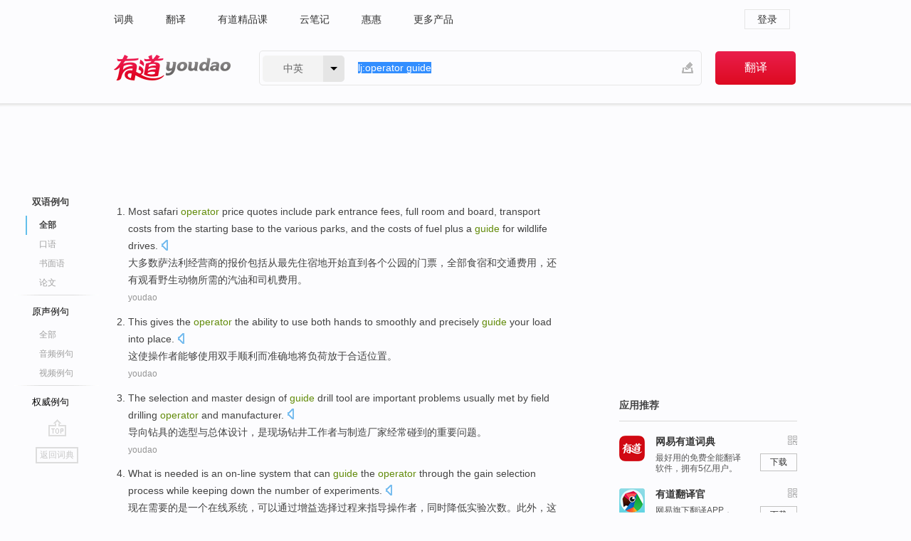

--- FILE ---
content_type: text/html; charset=utf-8
request_url: http://dict.youdao.com/example/blng/eng/operator_guide/
body_size: 8656
content:
<!DOCTYPE html>
                                    


			 			<html xmlns="http://www.w3.org/1999/xhtml" class="ua-ch ua-ch-131 ua-wk ua-mac os x">
<head>
    <meta name="baidu_union_verify" content="b3b78fbb4a7fb8c99ada6de72aac8a0e">
    <meta http-equiv="Content-Type" content="text/html; charset=UTF-8">

    
<meta name="keywords" content="operator guide"/>

<title>operator guide_双语例句</title>
<link rel="shortcut icon" href="https://shared-https.ydstatic.com/images/favicon.ico" type="image/x-icon"/>


<link href="https://shared.ydstatic.com/dict/v2016/result/160621/result-min.css" rel="stylesheet" type="text/css"/>
<link href="https://shared.ydstatic.com/dict/v2016/result/pad.css" media="screen and (orientation: portrait), screen and (orientation: landscape)" rel="stylesheet" type="text/css">
<link rel="canonical" href="http://dict.youdao.com/example/operator_guide/"/>
<link rel="search" type="application/opensearchdescription+xml" title="Yodao Dict" href="plugins/search-provider.xml"/>
<script type='text/javascript' src='https://shared.ydstatic.com/js/jquery/jquery-1.8.2.min.js'></script>
</head>
<body class="t0">
<!-- 搜索框开始 -->
    <div id="doc" style="position:relative;zoom:1;">
    <div class="c-topbar-wrapper">
        <div class="c-topbar c-subtopbar">
            <div id="nav" class="c-snav">
                <a class="topnav" href="http://dict.youdao.com/?keyfrom=dict2.top" target="_blank">词典</a><a class="topnav" href="http://fanyi.youdao.com/?keyfrom=dict2.top" target="_blank">翻译</a><a class="topnav" href="https://ke.youdao.com/?keyfrom=dict2.top" target="_blank">有道精品课</a><a class="topnav" href="http://note.youdao.com/?keyfrom=dict2.top" target="_blank">云笔记</a><a class="topnav" href="http://www.huihui.cn/?keyfrom=dict2.top" target="_blank">惠惠</a><a class="topnav" href="http://www.youdao.com/about/productlist.html?keyfrom=dict2.top" target="_blank">更多产品</a>
            </div>
                        <div class="c-sust">
                                                

                                    <a hidefocus="true" class="login" href="http://account.youdao.com/login?service=dict&back_url=http%3A%2F%2Fdict.youdao.com%2Fsearch%3Fq%3Dlj%253Aoperator%2Bguide%26tab%3D%23keyfrom%3D%24%7Bkeyfrom%7D" rel="nofollow">登录</a>
                            </div>
        </div>
        <div class="c-header">
            <a class="c-logo" href="/">有道 - 网易旗下搜索</a>
            <form id="f"  method="get" action="/search" class="c-fm-w" node-type="search">
                <div id="langSelector" class="langSelector">
                                                                                                                                            <span id="langText" class="langText">中英</span><span class="aca">▼</span><span class="arrow"></span>
                    <input type="hidden" id="le" name="le" value="eng" />
                </div>
                <span class="s-inpt-w">
                    <input type="text" class="s-inpt" autocomplete="off" name="q" id="query" onmouseover="this.focus()" onfocus="this.select()" value="lj:operator guide"/>
                    <input type="hidden" name="tab" value=""/>
                    <input type="hidden" name="keyfrom" value="dict2.top"/>
                    <span id="hnwBtn" class="hand-write"></span>
                    </span><input type="submit" class="s-btn" value="翻译"/>
            </form>
        </div>
    </div>

<!-- 搜索框结束 -->

<!-- 内容区域 -->
<div id="scontainer">
<div id="container">
    <div id="topImgAd">
    </div>
    <div id="results">
                    	    	<div id="result_navigator" class="result_navigator">
		<ul class="sub-catalog example-group">
                            <h3 class="bilingual catalog-selected">
                    <a hidefocus="true" rel="#bilingual" >双语例句</a>
                </h3>
            							                                    <li class="sub1_all sub-catalog-selected">
                        <a hidefocus="true">全部</a>
         		    </li>
                         		                    <li class="spoken">
                        <a class="search-js" hidefocus="true" href="/example/oral/operator_guide/#keyfrom=dict.sentence.details.kouyu"  title="operator guide的口语例句">口语</a>
                    </li>
                         		                    <li class="written">
                        <a class="search-js" hidefocus="true" href="/example/written/operator_guide/#keyfrom=dict.sentence.details.shumian" title="operator guide的书面语例句">书面语</a>
                    </li>
                         		                    <li class="thesis">
                        <a class="search-js" hidefocus="true" href="/example/paper/operator_guide/#keyfrom=dict.sentence.details.lunwen"  title="operator guide的论文例句">论文</a>
                    </li>
                            							<li class="split"></li>
                                    <h3 class="originalSound">
                        <a hidefocus="true" rel="#originalSound" href="/example/mdia/operator_guide/#keyfrom=dict.sentences.tabmdia">原声例句</a>
                    </h3>
                				           			          		                                    <li class="sub_3_all">
                        <a class="search-js" hidefocus="true" href="/example/mdia/operator_guide/#keyfrom=dict.main.sentence.mdia.all">全部</a>
                    </li>
                				                    <li class="music">
                        <a class="search-js" hidefocus="true" href="/example/mdia/audio/operator_guide/#keyfrom=dict.main.sentence.mdia.audio">音频例句</a>
                    </li>
                				                    <li class="video">
                        <a class="search-js" hidefocus="true" href="/example/mdia/video/operator_guide/#keyfrom=dict.main.sentence.mdia.video">视频例句</a>
                    </li>
                                <li class="split"></li>
                                    <h3 class="authority">
                        <a hidefocus="true" rel="#authority" href="/example/auth/operator_guide/#keyfrom=dict.sentences.tabauth">权威例句</a>
                    </h3>
                					</ul>
		<a href="#" class="go-top log-js" hidefocus="true" data-4log="sentence.nav.top">go top</a>
                <a href="/w/operator_guide/" onmousedown="return rwt(this, '/search?q=operator+guide&tab=chn&le=eng&keyfrom=dict.navigation')" class="back-to-dict" title="返回词典">返回词典</a>
	</div>
                <!-- 结果内容 -->
                            <div id="results-contents" class="results-content">
                                                          
                                    
<div id="examples_sentences" class="trans-wrapper">
                	<div id="bilingual" class="trans-container  tab-content" style="display:block">
        		                                               		           		    
		        <ul class="ol">
				    				    		         		
		          					          
		          			                            				          						        				          							        	<li>
				           		<p><span id="src_0_0" onmouseover="hlgt('#src_0_0,#tran_0_0')" onmouseout="unhlgt('#src_0_0,#tran_0_0')">Most</span><span> </span><span id="src_0_1" onmouseover="hlgt('#src_0_1,#tran_0_2')" onmouseout="unhlgt('#src_0_1,#tran_0_2')">safari</span><span> <b>operator</b> </span><span>price quotes</span><span> </span><span id="src_0_3" onmouseover="hlgt('#src_0_3,#tran_0_4')" onmouseout="unhlgt('#src_0_3,#tran_0_4')">include</span><span> </span><span id="src_0_4" onmouseover="hlgt('#src_0_4,#tran_0_5')" onmouseout="unhlgt('#src_0_4,#tran_0_5')">park entrance fees</span><span>, </span><span id="src_0_5" onmouseover="hlgt('#src_0_5,#tran_0_11')" onmouseout="unhlgt('#src_0_5,#tran_0_11')">full</span><span> </span><span id="src_0_6" onmouseover="hlgt('#src_0_6,#tran_0_12')" onmouseout="unhlgt('#src_0_6,#tran_0_12')">room and board</span><span>, </span><span id="src_0_7" onmouseover="hlgt('#src_0_7,#tran_0_13')" onmouseout="unhlgt('#src_0_7,#tran_0_13')">transport</span><span> </span><span id="src_0_8" onmouseover="hlgt('#src_0_8,#tran_0_14')" onmouseout="unhlgt('#src_0_8,#tran_0_14')">costs</span><span> </span><span id="src_0_9" onmouseover="hlgt('#src_0_9,#tran_0_15')" onmouseout="unhlgt('#src_0_9,#tran_0_15')">from</span><span> the </span><span id="src_0_10" onmouseover="hlgt('#src_0_10,#tran_0_6')" onmouseout="unhlgt('#src_0_10,#tran_0_6')">starting</span><span> base </span><span id="src_0_11" onmouseover="hlgt('#src_0_11,#tran_0_7')" onmouseout="unhlgt('#src_0_11,#tran_0_7')">to the</span><span> </span><span id="src_0_12" onmouseover="hlgt('#src_0_12,#tran_0_8')" onmouseout="unhlgt('#src_0_12,#tran_0_8')">various</span><span> </span><span id="src_0_13" onmouseover="hlgt('#src_0_13,#tran_0_9')" onmouseout="unhlgt('#src_0_13,#tran_0_9')">parks</span><span>, </span><span id="src_0_14" onmouseover="hlgt('#src_0_14,#tran_0_10')" onmouseout="unhlgt('#src_0_14,#tran_0_10')">and</span><span> the </span><span id="src_0_15" onmouseover="hlgt('#src_0_15,#tran_0_18')" onmouseout="unhlgt('#src_0_15,#tran_0_18')">costs</span><span> of </span><span id="src_0_16" onmouseover="hlgt('#src_0_16,#tran_0_3')" onmouseout="unhlgt('#src_0_16,#tran_0_3')">fuel</span><span> </span><span id="src_0_17" onmouseover="hlgt('#src_0_17,#tran_0_17')" onmouseout="unhlgt('#src_0_17,#tran_0_17')">plus</span><span> a <b>guide</b> for </span><span id="src_0_18" onmouseover="hlgt('#src_0_18,#tran_0_16')" onmouseout="unhlgt('#src_0_18,#tran_0_16')">wildlife</span><span> drives.</span>
						        										 	<a class="sp dictvoice voice-js log-js" title="点击发音" href="#" data-rel="Most+safari+operator+price+quotes+include+park+entrance+fees%2C+full+room+and+board%2C+transport+costs+from+the+starting+base+to+the+various+parks%2C+and+the+costs+of+fuel+plus+a+guide+for+wildlife+drives.&le=eng" data-4log='dict.sentence.blng'></a>
						        					            	</p>

				            	<p><span id="tran_0_0" onmouseover="hlgt('#src_0_0,#tran_0_0')" onmouseout="unhlgt('#src_0_0,#tran_0_0')">大多数</span><span id="tran_0_2" onmouseover="hlgt('#src_0_1,#tran_0_2')" onmouseout="unhlgt('#src_0_1,#tran_0_2')">萨</span><span>法利经营商</span><span id="tran_0_3" onmouseover="hlgt('#src_0_16,#tran_0_3')" onmouseout="unhlgt('#src_0_16,#tran_0_3')">的</span><span id="tran_0_4" onmouseover="hlgt('#src_0_3,#tran_0_4')" onmouseout="unhlgt('#src_0_3,#tran_0_4')">报价</span><span id="tran_0_5" onmouseover="hlgt('#src_0_4,#tran_0_5')" onmouseout="unhlgt('#src_0_4,#tran_0_5')">包括</span><span id="tran_0_6" onmouseover="hlgt('#src_0_10,#tran_0_6')" onmouseout="unhlgt('#src_0_10,#tran_0_6')">从</span><span>最先住宿地</span><span id="tran_0_7" onmouseover="hlgt('#src_0_11,#tran_0_7')" onmouseout="unhlgt('#src_0_11,#tran_0_7')">开始</span><span id="tran_0_8" onmouseover="hlgt('#src_0_12,#tran_0_8')" onmouseout="unhlgt('#src_0_12,#tran_0_8')">直到</span><span id="tran_0_9" onmouseover="hlgt('#src_0_13,#tran_0_9')" onmouseout="unhlgt('#src_0_13,#tran_0_9')">各个</span><span id="tran_0_10" onmouseover="hlgt('#src_0_14,#tran_0_10')" onmouseout="unhlgt('#src_0_14,#tran_0_10')">公园</span><span>的</span><span id="tran_0_11" onmouseover="hlgt('#src_0_5,#tran_0_11')" onmouseout="unhlgt('#src_0_5,#tran_0_11')">门票</span><span>，</span><span id="tran_0_12" onmouseover="hlgt('#src_0_6,#tran_0_12')" onmouseout="unhlgt('#src_0_6,#tran_0_12')">全部</span><span id="tran_0_13" onmouseover="hlgt('#src_0_7,#tran_0_13')" onmouseout="unhlgt('#src_0_7,#tran_0_13')">食宿</span><span>和</span><span id="tran_0_14" onmouseover="hlgt('#src_0_8,#tran_0_14')" onmouseout="unhlgt('#src_0_8,#tran_0_14')">交通</span><span id="tran_0_15" onmouseover="hlgt('#src_0_9,#tran_0_15')" onmouseout="unhlgt('#src_0_9,#tran_0_15')">费用</span><span>，</span><span id="tran_0_16" onmouseover="hlgt('#src_0_18,#tran_0_16')" onmouseout="unhlgt('#src_0_18,#tran_0_16')">还有</span><span>观看野生动物所需的</span><span id="tran_0_17" onmouseover="hlgt('#src_0_17,#tran_0_17')" onmouseout="unhlgt('#src_0_17,#tran_0_17')">汽油</span><span id="tran_0_18" onmouseover="hlgt('#src_0_15,#tran_0_18')" onmouseout="unhlgt('#src_0_15,#tran_0_18')">和</span><span>司机费用。</span>
								    				            	</p>
				 	    						                 	<p class="example-via"><a>youdao</a></p>
				            					            						        	</li>
		         		 		        			         		
		          					          
		          			                            				          						        				          							        	<li>
				           		<p><span id="src_1_0" onmouseover="hlgt('#src_1_0,#tran_1_0')" onmouseout="unhlgt('#src_1_0,#tran_1_0')">This</span><span> </span><span id="src_1_1" onmouseover="hlgt('#src_1_1,#tran_1_1')" onmouseout="unhlgt('#src_1_1,#tran_1_1')">gives</span><span> the </span><span id="src_1_2" onmouseover="hlgt('#src_1_2,#tran_1_2')" onmouseout="unhlgt('#src_1_2,#tran_1_2')"><b>operator</b></span><span> the </span><span id="src_1_3" onmouseover="hlgt('#src_1_3,#tran_1_3')" onmouseout="unhlgt('#src_1_3,#tran_1_3')">ability to</span><span> </span><span id="src_1_4" onmouseover="hlgt('#src_1_4,#tran_1_4')" onmouseout="unhlgt('#src_1_4,#tran_1_4')">use</span><span> </span><span id="src_1_5" onmouseover="hlgt('#src_1_5,#tran_1_5')" onmouseout="unhlgt('#src_1_5,#tran_1_5')">both hands</span><span> to </span><span id="src_1_6" onmouseover="hlgt('#src_1_6,#tran_1_6')" onmouseout="unhlgt('#src_1_6,#tran_1_6')">smoothly</span><span> </span><span id="src_1_7" onmouseover="hlgt('#src_1_7,#tran_1_7')" onmouseout="unhlgt('#src_1_7,#tran_1_7')">and</span><span> </span><span id="src_1_8" onmouseover="hlgt('#src_1_8,#tran_1_8')" onmouseout="unhlgt('#src_1_8,#tran_1_8')">precisely</span><span> <b>guide</b> your </span><span id="src_1_9" onmouseover="hlgt('#src_1_9,#tran_1_9')" onmouseout="unhlgt('#src_1_9,#tran_1_9')">load</span><span> </span><span id="src_1_10" onmouseover="hlgt('#src_1_10,#tran_1_10')" onmouseout="unhlgt('#src_1_10,#tran_1_10')">into place</span><span>.</span>
						        										 	<a class="sp dictvoice voice-js log-js" title="点击发音" href="#" data-rel="This+gives+the+operator+the+ability+to+use+both+hands+to+smoothly+and+precisely+guide+your+load+into+place.&le=eng" data-4log='dict.sentence.blng'></a>
						        					            	</p>

				            	<p><span id="tran_1_0" onmouseover="hlgt('#src_1_0,#tran_1_0')" onmouseout="unhlgt('#src_1_0,#tran_1_0')">这</span><span id="tran_1_1" onmouseover="hlgt('#src_1_1,#tran_1_1')" onmouseout="unhlgt('#src_1_1,#tran_1_1')">使</span><span id="tran_1_2" onmouseover="hlgt('#src_1_2,#tran_1_2')" onmouseout="unhlgt('#src_1_2,#tran_1_2')">操作者</span><span id="tran_1_3" onmouseover="hlgt('#src_1_3,#tran_1_3')" onmouseout="unhlgt('#src_1_3,#tran_1_3')">能够</span><span id="tran_1_4" onmouseover="hlgt('#src_1_4,#tran_1_4')" onmouseout="unhlgt('#src_1_4,#tran_1_4')">使用</span><span id="tran_1_5" onmouseover="hlgt('#src_1_5,#tran_1_5')" onmouseout="unhlgt('#src_1_5,#tran_1_5')">双手</span><span id="tran_1_6" onmouseover="hlgt('#src_1_6,#tran_1_6')" onmouseout="unhlgt('#src_1_6,#tran_1_6')">顺利</span><span id="tran_1_7" onmouseover="hlgt('#src_1_7,#tran_1_7')" onmouseout="unhlgt('#src_1_7,#tran_1_7')">而</span><span id="tran_1_8" onmouseover="hlgt('#src_1_8,#tran_1_8')" onmouseout="unhlgt('#src_1_8,#tran_1_8')">准确地</span><span>将</span><span id="tran_1_9" onmouseover="hlgt('#src_1_9,#tran_1_9')" onmouseout="unhlgt('#src_1_9,#tran_1_9')">负荷</span><span>放</span><span id="tran_1_10" onmouseover="hlgt('#src_1_10,#tran_1_10')" onmouseout="unhlgt('#src_1_10,#tran_1_10')">于</span><span>合适位置。</span>
								    				            	</p>
				 	    						                 	<p class="example-via"><a>youdao</a></p>
				            					            						        	</li>
		         		 		        			         		
		          					          
		          			                            				          						        				          							        	<li>
				           		<p><span id="src_2_0" onmouseover="hlgt('#src_2_0,#tran_2_2')" onmouseout="unhlgt('#src_2_0,#tran_2_2')">The</span><span> </span><span id="src_2_1" onmouseover="hlgt('#src_2_1,#tran_2_3')" onmouseout="unhlgt('#src_2_1,#tran_2_3')">selection</span><span> </span><span id="src_2_2" onmouseover="hlgt('#src_2_2,#tran_2_4')" onmouseout="unhlgt('#src_2_2,#tran_2_4')">and</span><span> </span><span id="src_2_3" onmouseover="hlgt('#src_2_3,#tran_2_5')" onmouseout="unhlgt('#src_2_3,#tran_2_5')">master</span><span> </span><span id="src_2_4" onmouseover="hlgt('#src_2_4,#tran_2_6')" onmouseout="unhlgt('#src_2_4,#tran_2_6')">design</span><span> of </span><span id="src_2_5" onmouseover="hlgt('#src_2_5,#tran_2_0')" onmouseout="unhlgt('#src_2_5,#tran_2_0')"><b>guide</b></span><span> </span><span id="src_2_6" onmouseover="hlgt('#src_2_6,#tran_2_1')" onmouseout="unhlgt('#src_2_6,#tran_2_1')">drill tool</span><span> </span><span id="src_2_7" onmouseover="hlgt('#src_2_7,#tran_2_7')" onmouseout="unhlgt('#src_2_7,#tran_2_7')">are</span><span> </span><span id="src_2_8" onmouseover="hlgt('#src_2_8,#tran_2_14')" onmouseout="unhlgt('#src_2_8,#tran_2_14')">important</span><span> </span><span id="src_2_9" onmouseover="hlgt('#src_2_9,#tran_2_15')" onmouseout="unhlgt('#src_2_9,#tran_2_15')">problems</span><span> </span><span id="src_2_10" onmouseover="hlgt('#src_2_10,#tran_2_12')" onmouseout="unhlgt('#src_2_10,#tran_2_12')">usually</span><span> </span><span id="src_2_11" onmouseover="hlgt('#src_2_11,#tran_2_13')" onmouseout="unhlgt('#src_2_11,#tran_2_13')">met</span><span> by </span><span id="src_2_12" onmouseover="hlgt('#src_2_12,#tran_2_8')" onmouseout="unhlgt('#src_2_12,#tran_2_8')">field</span><span> </span><span id="src_2_13" onmouseover="hlgt('#src_2_13,#tran_2_9')" onmouseout="unhlgt('#src_2_13,#tran_2_9')">drilling</span><span> </span><span id="src_2_14" onmouseover="hlgt('#src_2_14,#tran_2_10')" onmouseout="unhlgt('#src_2_14,#tran_2_10')"><b>operator</b></span><span> and </span><span id="src_2_15" onmouseover="hlgt('#src_2_15,#tran_2_11')" onmouseout="unhlgt('#src_2_15,#tran_2_11')">manufacturer</span><span>.</span>
						        										 	<a class="sp dictvoice voice-js log-js" title="点击发音" href="#" data-rel="The+selection+and+master+design+of+guide+drill+tool+are+important+problems+usually+met+by+field+drilling+operator+and+manufacturer.&le=eng" data-4log='dict.sentence.blng'></a>
						        					            	</p>

				            	<p><span id="tran_2_0" onmouseover="hlgt('#src_2_5,#tran_2_0')" onmouseout="unhlgt('#src_2_5,#tran_2_0')">导向</span><span id="tran_2_1" onmouseover="hlgt('#src_2_6,#tran_2_1')" onmouseout="unhlgt('#src_2_6,#tran_2_1')">钻具</span><span id="tran_2_2" onmouseover="hlgt('#src_2_0,#tran_2_2')" onmouseout="unhlgt('#src_2_0,#tran_2_2')">的</span><span id="tran_2_3" onmouseover="hlgt('#src_2_1,#tran_2_3')" onmouseout="unhlgt('#src_2_1,#tran_2_3')">选型</span><span id="tran_2_4" onmouseover="hlgt('#src_2_2,#tran_2_4')" onmouseout="unhlgt('#src_2_2,#tran_2_4')">与</span><span id="tran_2_5" onmouseover="hlgt('#src_2_3,#tran_2_5')" onmouseout="unhlgt('#src_2_3,#tran_2_5')">总体</span><span id="tran_2_6" onmouseover="hlgt('#src_2_4,#tran_2_6')" onmouseout="unhlgt('#src_2_4,#tran_2_6')">设计</span><span>，</span><span id="tran_2_7" onmouseover="hlgt('#src_2_7,#tran_2_7')" onmouseout="unhlgt('#src_2_7,#tran_2_7')">是</span><span id="tran_2_8" onmouseover="hlgt('#src_2_12,#tran_2_8')" onmouseout="unhlgt('#src_2_12,#tran_2_8')">现场</span><span id="tran_2_9" onmouseover="hlgt('#src_2_13,#tran_2_9')" onmouseout="unhlgt('#src_2_13,#tran_2_9')">钻井</span><span id="tran_2_10" onmouseover="hlgt('#src_2_14,#tran_2_10')" onmouseout="unhlgt('#src_2_14,#tran_2_10')">工作者</span><span>与</span><span id="tran_2_11" onmouseover="hlgt('#src_2_15,#tran_2_11')" onmouseout="unhlgt('#src_2_15,#tran_2_11')">制造厂家</span><span id="tran_2_12" onmouseover="hlgt('#src_2_10,#tran_2_12')" onmouseout="unhlgt('#src_2_10,#tran_2_12')">经常</span><span id="tran_2_13" onmouseover="hlgt('#src_2_11,#tran_2_13')" onmouseout="unhlgt('#src_2_11,#tran_2_13')">碰到</span><span>的</span><span id="tran_2_14" onmouseover="hlgt('#src_2_8,#tran_2_14')" onmouseout="unhlgt('#src_2_8,#tran_2_14')">重要</span><span id="tran_2_15" onmouseover="hlgt('#src_2_9,#tran_2_15')" onmouseout="unhlgt('#src_2_9,#tran_2_15')">问题</span><span>。</span>
								    				            	</p>
				 	    						                 	<p class="example-via"><a>youdao</a></p>
				            					            						        	</li>
		         		 		        			         		
		          					          
		          			                            				          						        				          							        	<li>
				           		<p><span id="src_3_0" onmouseover="hlgt('#src_3_0,#tran_3_0')" onmouseout="unhlgt('#src_3_0,#tran_3_0')">What is</span><span> </span><span id="src_3_1" onmouseover="hlgt('#src_3_1,#tran_3_2')" onmouseout="unhlgt('#src_3_1,#tran_3_2')">needed</span><span> </span><span id="src_3_2" onmouseover="hlgt('#src_3_2,#tran_3_4')" onmouseout="unhlgt('#src_3_2,#tran_3_4')">is</span><span> </span><span id="src_3_3" onmouseover="hlgt('#src_3_3,#tran_3_5')" onmouseout="unhlgt('#src_3_3,#tran_3_5')">an</span><span> </span><span id="src_3_4" onmouseover="hlgt('#src_3_4,#tran_3_6')" onmouseout="unhlgt('#src_3_4,#tran_3_6')">on-line</span><span> </span><span id="src_3_5" onmouseover="hlgt('#src_3_5,#tran_3_7')" onmouseout="unhlgt('#src_3_5,#tran_3_7')">system</span><span> that </span><span id="src_3_6" onmouseover="hlgt('#src_3_6,#tran_3_8')" onmouseout="unhlgt('#src_3_6,#tran_3_8')">can</span><span> </span><span id="src_3_7" onmouseover="hlgt('#src_3_7,#tran_3_13')" onmouseout="unhlgt('#src_3_7,#tran_3_13')"><b>guide</b></span><span> </span><span id="src_3_8" onmouseover="hlgt('#src_3_8,#tran_3_14')" onmouseout="unhlgt('#src_3_8,#tran_3_14')">the <b>operator</b></span><span> </span><span id="src_3_9" onmouseover="hlgt('#src_3_9,#tran_3_9')" onmouseout="unhlgt('#src_3_9,#tran_3_9')">through the</span><span> </span><span id="src_3_10" onmouseover="hlgt('#src_3_10,#tran_3_10')" onmouseout="unhlgt('#src_3_10,#tran_3_10')">gain</span><span> </span><span id="src_3_11" onmouseover="hlgt('#src_3_11,#tran_3_11')" onmouseout="unhlgt('#src_3_11,#tran_3_11')">selection</span><span> </span><span id="src_3_12" onmouseover="hlgt('#src_3_12,#tran_3_12')" onmouseout="unhlgt('#src_3_12,#tran_3_12')">process</span><span> </span><span id="src_3_13" onmouseover="hlgt('#src_3_13,#tran_3_15')" onmouseout="unhlgt('#src_3_13,#tran_3_15')">while</span><span> </span><span id="src_3_14" onmouseover="hlgt('#src_3_14,#tran_3_17')" onmouseout="unhlgt('#src_3_14,#tran_3_17')">keeping</span><span> down the </span><span>number</span><span> </span><span id="src_3_16" onmouseover="hlgt('#src_3_16,#tran_3_16')" onmouseout="unhlgt('#src_3_16,#tran_3_16')">of</span><span> </span><span id="src_3_17" onmouseover="hlgt('#src_3_17,#tran_3_3')" onmouseout="unhlgt('#src_3_17,#tran_3_3')">experiments</span><span>.</span>
						        										 	<a class="sp dictvoice voice-js log-js" title="点击发音" href="#" data-rel="What+is+needed+is+an+on-line+system+that+can+guide+the+operator+through+the+gain+selection+process+while+keeping+down+the+number+of+experiments.&le=eng" data-4log='dict.sentence.blng'></a>
						        					            	</p>

				            	<p><span id="tran_3_0" onmouseover="hlgt('#src_3_0,#tran_3_0')" onmouseout="unhlgt('#src_3_0,#tran_3_0')">现在</span><span id="tran_3_2" onmouseover="hlgt('#src_3_1,#tran_3_2')" onmouseout="unhlgt('#src_3_1,#tran_3_2')">需要</span><span id="tran_3_3" onmouseover="hlgt('#src_3_17,#tran_3_3')" onmouseout="unhlgt('#src_3_17,#tran_3_3')">的</span><span id="tran_3_4" onmouseover="hlgt('#src_3_2,#tran_3_4')" onmouseout="unhlgt('#src_3_2,#tran_3_4')">是</span><span id="tran_3_5" onmouseover="hlgt('#src_3_3,#tran_3_5')" onmouseout="unhlgt('#src_3_3,#tran_3_5')">一</span><span>个</span><span id="tran_3_6" onmouseover="hlgt('#src_3_4,#tran_3_6')" onmouseout="unhlgt('#src_3_4,#tran_3_6')">在线</span><span id="tran_3_7" onmouseover="hlgt('#src_3_5,#tran_3_7')" onmouseout="unhlgt('#src_3_5,#tran_3_7')">系统</span><span>，</span><span id="tran_3_8" onmouseover="hlgt('#src_3_6,#tran_3_8')" onmouseout="unhlgt('#src_3_6,#tran_3_8')">可以</span><span id="tran_3_9" onmouseover="hlgt('#src_3_9,#tran_3_9')" onmouseout="unhlgt('#src_3_9,#tran_3_9')">通过</span><span id="tran_3_10" onmouseover="hlgt('#src_3_10,#tran_3_10')" onmouseout="unhlgt('#src_3_10,#tran_3_10')">增益</span><span id="tran_3_11" onmouseover="hlgt('#src_3_11,#tran_3_11')" onmouseout="unhlgt('#src_3_11,#tran_3_11')">选择</span><span id="tran_3_12" onmouseover="hlgt('#src_3_12,#tran_3_12')" onmouseout="unhlgt('#src_3_12,#tran_3_12')">过程</span><span id="tran_3_13" onmouseover="hlgt('#src_3_7,#tran_3_13')" onmouseout="unhlgt('#src_3_7,#tran_3_13')">来指导</span><span id="tran_3_14" onmouseover="hlgt('#src_3_8,#tran_3_14')" onmouseout="unhlgt('#src_3_8,#tran_3_14')">操作者</span><span>，</span><span id="tran_3_15" onmouseover="hlgt('#src_3_13,#tran_3_15')" onmouseout="unhlgt('#src_3_13,#tran_3_15')">同时</span><span>降低实验</span><span id="tran_3_16" onmouseover="hlgt('#src_3_16,#tran_3_16')" onmouseout="unhlgt('#src_3_16,#tran_3_16')">次数</span><span>。此外，这必须以一种可以满足</span><span id="tran_3_17" onmouseover="hlgt('#src_3_14,#tran_3_17')" onmouseout="unhlgt('#src_3_14,#tran_3_17')">不断</span><span>变化的进程条件的方式完成。</span>
								    				            	</p>
				 	    						                 	<p class="example-via"><a>youdao</a></p>
				            					            						        	</li>
		         		 		        			         		
		          					          
		          			                            				          						        				          							        	<li>
				           		<p><span id="src_4_0" onmouseover="hlgt('#src_4_0,#tran_4_0')" onmouseout="unhlgt('#src_4_0,#tran_4_0')"><b>Guide</b> rail type elevator</span><span> </span><span id="src_4_1" onmouseover="hlgt('#src_4_1,#tran_4_4')" onmouseout="unhlgt('#src_4_1,#tran_4_4')">is strictly prohibited</span><span> </span><span id="src_4_2" onmouseover="hlgt('#src_4_2,#tran_4_3')" onmouseout="unhlgt('#src_4_2,#tran_4_3')">in</span><span> the </span><span id="src_4_3" onmouseover="hlgt('#src_4_3,#tran_4_2')" onmouseout="unhlgt('#src_4_3,#tran_4_2')">process</span><span> of </span><span id="src_4_4" onmouseover="hlgt('#src_4_4,#tran_4_5')" onmouseout="unhlgt('#src_4_4,#tran_4_5')">overload</span><span>, </span><span id="src_4_5" onmouseover="hlgt('#src_4_5,#tran_4_6')" onmouseout="unhlgt('#src_4_5,#tran_4_6')">in</span><span> the process of </span><span id="src_4_6" onmouseover="hlgt('#src_4_6,#tran_4_7')" onmouseout="unhlgt('#src_4_6,#tran_4_7')">lifting</span><span> the </span><span id="src_4_7" onmouseover="hlgt('#src_4_7,#tran_4_8')" onmouseout="unhlgt('#src_4_7,#tran_4_8')">platform</span><span> </span><span id="src_4_8" onmouseover="hlgt('#src_4_8,#tran_4_9')" onmouseout="unhlgt('#src_4_8,#tran_4_9')">on</span><span> </span><span id="src_4_9" onmouseover="hlgt('#src_4_9,#tran_4_10')" onmouseout="unhlgt('#src_4_9,#tran_4_10')">the <b>operator</b></span><span> </span><span>may not</span><span> </span><span id="src_4_11" onmouseover="hlgt('#src_4_11,#tran_4_11')" onmouseout="unhlgt('#src_4_11,#tran_4_11')">move</span><span>.</span>
						        										 	<a class="sp dictvoice voice-js log-js" title="点击发音" href="#" data-rel="Guide+rail+type+elevator+is+strictly+prohibited+in+the+process+of+overload%2C+in+the+process+of+lifting+the+platform+on+the+operator+may+not+move.&le=eng" data-4log='dict.sentence.blng'></a>
						        					            	</p>

				            	<p><span>液压</span><span id="tran_4_0" onmouseover="hlgt('#src_4_0,#tran_4_0')" onmouseout="unhlgt('#src_4_0,#tran_4_0')">升降机</span><span>使用</span><span id="tran_4_2" onmouseover="hlgt('#src_4_3,#tran_4_2')" onmouseout="unhlgt('#src_4_3,#tran_4_2')">过程</span><span id="tran_4_3" onmouseover="hlgt('#src_4_2,#tran_4_3')" onmouseout="unhlgt('#src_4_2,#tran_4_3')">中</span><span id="tran_4_4" onmouseover="hlgt('#src_4_1,#tran_4_4')" onmouseout="unhlgt('#src_4_1,#tran_4_4')">严禁</span><span id="tran_4_5" onmouseover="hlgt('#src_4_4,#tran_4_5')" onmouseout="unhlgt('#src_4_4,#tran_4_5')">超载</span><span>，</span><span id="tran_4_6" onmouseover="hlgt('#src_4_5,#tran_4_6')" onmouseout="unhlgt('#src_4_5,#tran_4_6')">在</span><span id="tran_4_7" onmouseover="hlgt('#src_4_6,#tran_4_7')" onmouseout="unhlgt('#src_4_6,#tran_4_7')">起升下降</span><span>过程中</span><span id="tran_4_8" onmouseover="hlgt('#src_4_7,#tran_4_8')" onmouseout="unhlgt('#src_4_7,#tran_4_8')">平台</span><span id="tran_4_9" onmouseover="hlgt('#src_4_8,#tran_4_9')" onmouseout="unhlgt('#src_4_8,#tran_4_9')">上</span><span id="tran_4_10" onmouseover="hlgt('#src_4_9,#tran_4_10')" onmouseout="unhlgt('#src_4_9,#tran_4_10')">作业</span><span>人员</span><span id="tran_4_11" onmouseover="hlgt('#src_4_11,#tran_4_11')" onmouseout="unhlgt('#src_4_11,#tran_4_11')">不得</span><span>移动。</span>
								    				            	</p>
				 	    						                 	<p class="example-via"><a>youdao</a></p>
				            					            						        	</li>
		         		 		        			         		
		          					          
		          			                            				          						        				          							        	<li>
				           		<p><span id="src_4_0" onmouseover="hlgt('#src_4_0,#tran_4_0')" onmouseout="unhlgt('#src_4_0,#tran_4_0')"><b>Guide</b> rail type elevator</span><span> </span><span id="src_4_1" onmouseover="hlgt('#src_4_1,#tran_4_4')" onmouseout="unhlgt('#src_4_1,#tran_4_4')">is strictly prohibited</span><span> </span><span id="src_4_2" onmouseover="hlgt('#src_4_2,#tran_4_3')" onmouseout="unhlgt('#src_4_2,#tran_4_3')">in</span><span> the </span><span id="src_4_3" onmouseover="hlgt('#src_4_3,#tran_4_2')" onmouseout="unhlgt('#src_4_3,#tran_4_2')">process</span><span> of </span><span id="src_4_4" onmouseover="hlgt('#src_4_4,#tran_4_5')" onmouseout="unhlgt('#src_4_4,#tran_4_5')">overload</span><span>, </span><span id="src_4_5" onmouseover="hlgt('#src_4_5,#tran_4_6')" onmouseout="unhlgt('#src_4_5,#tran_4_6')">in</span><span> the process of </span><span id="src_4_6" onmouseover="hlgt('#src_4_6,#tran_4_7')" onmouseout="unhlgt('#src_4_6,#tran_4_7')">lifting</span><span> the </span><span id="src_4_7" onmouseover="hlgt('#src_4_7,#tran_4_8')" onmouseout="unhlgt('#src_4_7,#tran_4_8')">platform</span><span> </span><span id="src_4_8" onmouseover="hlgt('#src_4_8,#tran_4_9')" onmouseout="unhlgt('#src_4_8,#tran_4_9')">on</span><span> </span><span id="src_4_9" onmouseover="hlgt('#src_4_9,#tran_4_10')" onmouseout="unhlgt('#src_4_9,#tran_4_10')">the <b>operator</b></span><span> </span><span>may not</span><span> </span><span id="src_4_11" onmouseover="hlgt('#src_4_11,#tran_4_11')" onmouseout="unhlgt('#src_4_11,#tran_4_11')">move</span><span>.</span>
						        										 	<a class="sp dictvoice voice-js log-js" title="点击发音" href="#" data-rel="Guide+rail+type+elevator+is+strictly+prohibited+in+the+process+of+overload%2C+in+the+process+of+lifting+the+platform+on+the+operator+may+not+move.&le=eng" data-4log='dict.sentence.blng'></a>
						        					            	</p>

				            	<p><span>液压</span><span id="tran_4_0" onmouseover="hlgt('#src_4_0,#tran_4_0')" onmouseout="unhlgt('#src_4_0,#tran_4_0')">升降机</span><span>使用</span><span id="tran_4_2" onmouseover="hlgt('#src_4_3,#tran_4_2')" onmouseout="unhlgt('#src_4_3,#tran_4_2')">过程</span><span id="tran_4_3" onmouseover="hlgt('#src_4_2,#tran_4_3')" onmouseout="unhlgt('#src_4_2,#tran_4_3')">中</span><span id="tran_4_4" onmouseover="hlgt('#src_4_1,#tran_4_4')" onmouseout="unhlgt('#src_4_1,#tran_4_4')">严禁</span><span id="tran_4_5" onmouseover="hlgt('#src_4_4,#tran_4_5')" onmouseout="unhlgt('#src_4_4,#tran_4_5')">超载</span><span>，</span><span id="tran_4_6" onmouseover="hlgt('#src_4_5,#tran_4_6')" onmouseout="unhlgt('#src_4_5,#tran_4_6')">在</span><span id="tran_4_7" onmouseover="hlgt('#src_4_6,#tran_4_7')" onmouseout="unhlgt('#src_4_6,#tran_4_7')">起升下降</span><span>过程中</span><span id="tran_4_8" onmouseover="hlgt('#src_4_7,#tran_4_8')" onmouseout="unhlgt('#src_4_7,#tran_4_8')">平台</span><span id="tran_4_9" onmouseover="hlgt('#src_4_8,#tran_4_9')" onmouseout="unhlgt('#src_4_8,#tran_4_9')">上</span><span id="tran_4_10" onmouseover="hlgt('#src_4_9,#tran_4_10')" onmouseout="unhlgt('#src_4_9,#tran_4_10')">作业</span><span>人员</span><span id="tran_4_11" onmouseover="hlgt('#src_4_11,#tran_4_11')" onmouseout="unhlgt('#src_4_11,#tran_4_11')">不得</span><span>移动。</span>
								    				            	</p>
				 	    						                 	<p class="example-via"><a>youdao</a></p>
				            					            						        	</li>
		         		 		        	 		        </ul>
                 </div>
</div>
                                
                                    </div>
    </div>
                    

<div id="ads" class="ads">
  <div id="dict-inter" class="dict-inter">
      </div>
  <div id="baidu-adv"></div>
  
  <div id="follow" class="follow">
    <p class="hd">应用推荐</p>
    <div class="bd">
      <iframe src="https://c.youdao.com/www/app.html" frameborder="0"></iframe>
    </div>
  </div>
</div>

                            <div id="rel-search" class="rel-search">

            </div>
                <div id="pronounce">
            <div class="alpha-bg"></div>
            <div class="pr-content">
                $firstVoiceSent
                <div class="pr-source">- 来自原声例句</div>
            </div>
        </div>
</div>
<div class="c-bsearch" style="zoom:1;">
</div>
</div>
<!-- 内容区域 -->

<div id="c_footer">
  <div class="wrap">
            <a href="http://www.youdao.com/about/" rel="nofollow">关于有道</a>
        <a href="http://ir.youdao.com/" rel="nofollow">Investors</a>
        <a href="http://dsp.youdao.com/?keyfrom=dict2.top" rel="nofollow">有道智选</a>
        <a href="http://i.youdao.com/?keyfrom=dict2.top" rel="nofollow">官方博客</a>
        <a href="http://techblog.youdao.com/?keyfrom=dict2.top" rel="nofollow">技术博客</a>
        <a href="http://campus.youdao.com/index.php?t1=index?keyfrom=dict2.top" rel="nofollow">诚聘英才</a>
        <a href="http://shared.youdao.com/www/contactus-page.html?keyfrom=dict2.top" rel="nofollow">联系我们</a>
        <a href="https://dict.youdao.com/map/index.html?keyfrom=dict2.top">站点地图</a>
        <a href="http://www.12377.cn/?keyfrom=dict2.top" rel="nofollow">网络举报</a>
    <span class="c_fcopyright">&copy; 2026 网易公司 <a href="http://www.youdao.com/terms/privacy.html?keyfrom=dict2.top" rel="nofollow">隐私政策</a> <a href="http://www.youdao.com/terms/index.html?keyfrom=dict2.top" rel="nofollow">服务条款</a> 京ICP证080268号 <a href="http://beian.miit.gov.cn" rel="nofollow">京ICP备10005211号</a></span>
  </div>
</div>
</div>
<div id="langSelection" class="pm">
    <ul>
        <li><a href="#" rel="eng" class="current">中英</a></li>
        <li><a href="#" rel="fr">中法</a></li>
        <li><a href="#" rel="ko">中韩</a></li>
        <li><a href="#" rel="jap">中日</a></li>
    </ul>
</div>

<div id="handWrite" class="pm" style="display:none;">
    <object width="346" height="216" type="application/x-shockwave-flash" id="hnw" data="https://shared.ydstatic.com/dict/v5.16/swf/Hnw.swf">
        <param name="movie" value="https://shared.ydstatic.com/dict/v5.16/swf/Hnw.swf"/>
        <param name="menu" value="false"/>
        <param name="allowScriptAccess" value="always"/>
    </object>
</div>

<div id="researchZoon" class="pm">
    <div class="title">小调查</div>
    <div class="zoo-content">
        请问您想要如何调整此模块？
        <p><input id="upIt" type="radio" name="researchBox" value="up"><label for="upIt">模块上移</label></p>
        <p><input id="downIt" type="radio" name="researchBox" value="down"><label for="downIt">模块下移</label></p>
        <p><input id="dontmove" type="radio" name="researchBox" value="stay"><label for="dontmove">不移动</label></p>
        <div>感谢您的反馈，我们会尽快进行适当修改！</div>
        <a href="http://survey2.163.com/html/webdict_survey_reorder/paper.html" target="_blank" style="text-decoration: underline;" rel="nofollow">进来说说原因吧</a>
        <a href="javascript:void(0);" class="submitResult" rel="nofollow">确定</a>
    </div>
</div>

<div id="researchZoon21" class="pm">
    <div class="title">小调查</div>
    <div class="zoo-content">
        请问您想要如何调整此模块？
        <p><input id="upIt21" type="radio" name="researchBox" value="up"><label for="upIt21">模块上移</label></p>
        <p><input id="downIt21" type="radio" name="researchBox" value="down"><label for="downIt21">模块下移</label></p>
        <p><input id="dontmove21" type="radio" name="researchBox" value="stay"><label for="dontmove21">不移动</label></p>
        <div>感谢您的反馈，我们会尽快进行适当修改！</div>
        <a href="http://survey2.163.com/html/webdict_survey_reorder/paper.html" target="_blank" style="text-decoration: underline;" rel="nofollow">进来说说原因吧</a>
        <a href="javascript:void(0);" class="submitResult" rel="nofollow">确定</a>
    </div>
</div>

<div id="editwordform" style="display:none;">
    <h3>修改单词</h3>
    <a href="javascript:void(0);" id="close-editwordform"></a>
    <form method="post" >
        <label for="wordbook-word">单词</label>
        <input id="wordbook-word" type="text" value="" name="word" autocomplete="off" /><span><a id="delword" href="javascript:void(0);">从单词本中删除</a></span>
        <label for="wordbook-phonetic">音标</label>
        <input id="wordbook-phonetic" type="text" value="" name="phonetic" />
        <label for="wordbook-desc">解释</label>
        <textarea id="wordbook-desc" name="desc" ></textarea>
        <label style="color:blue;">更多（可不填）</label>
        <label for="wordbook-tags">分类</label><input id="wordbook-tags" type="text" value="" name="tags" autocomplete="off" />
        <ul id="tag-select-list">
        </ul>
        <div style="text-align:center;"><a id="openwordbook" href="/wordbook/wordlist?keyfrom=smallpic" target="_blank">打开单词本</a><a id="addword" href="javascript:void(0);">提交</a></div>
    </form>
</div>

<script type="text/javascript" src="https://shared.ydstatic.com/dict/v2016/160525/autocomplete_json.js"></script>
<script type="text/javascript">
    var global = {
        fromVm:{
            searchDomain:'youdao.com'
        }
    };


    function rwt(a, newlink) {
        try {
            if (a === window) {
                a = window.event.srcElement;
                while (a) {
                    if (a.href)
                        break;
                    a = a.parentNode
                }
            }
            a.href = newlink;
            a.onmousedown = ""
        } catch (p) {
        }
        return true
    }
</script>

<script type="text/javascript" src="https://c.youdao.com/dict/activity/ad/result-min.js"></script>
<script>
var _rlog = _rlog || [];
_rlog.push(["_setAccount" , "dictweb"]);
_rlog.push(["_addPost" , "page" , "search"]);
_rlog.push(["_addPost" , "q" , "lj:operator guide"]);
</script>
<script defer src="https://shared.ydstatic.com/js/rlog/v1.js"></script>
</body>
</html>
